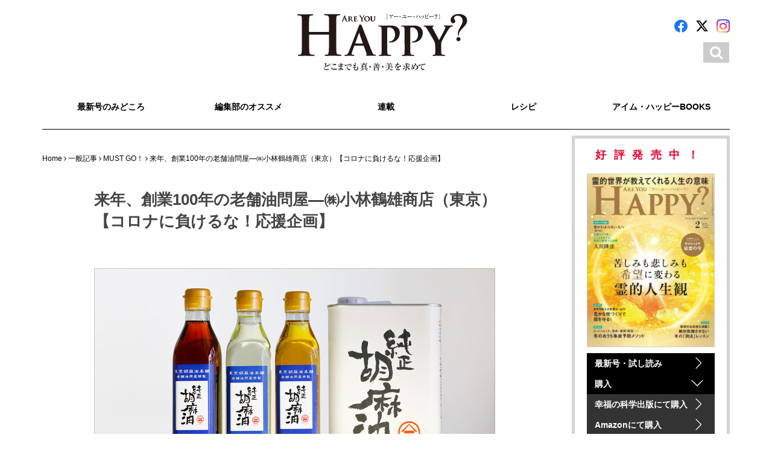

--- FILE ---
content_type: text/html; charset=UTF-8
request_url: https://are-you-happy.com/2022/19533/
body_size: 14221
content:
<!DOCTYPE html>
<html class="no-js" xmlns="http://www.w3.org/1999/xhtml" lang="ja" xmlns:og="http://ogp.me/ns#"xmlns:fb="http://www.facebook.com/2008/fbml">
<head profile="http://gmpg.org/xfn/11">
<meta charset="utf-8">
<meta http-equiv="X-UA-Compatible" content="IE=edge">
<meta name="description" content="「しあわせは、選べる！」本当に魅力的な女性ってどんな人……？人間関係、子育て、健康、スピリチュアル、美容、ニュース、カルチャーなど、さまざまな切り口から、感動のあるライフスタイル、女性のココロを輝かせる生き方・考え方を提案します。">
<meta name="keywords" content="アー・ユー・ハッピー？,アユハ,女性誌,人間関係,子育て,健康,スピリチュアル,美容,ニュース,カルチャー,ライフスタイル">

<!-- Facebook Opengraph -->
    <meta property="og:url" content="https://are-you-happy.com/2022/19533/"/>
    <meta property="og:site_name" content="Are You Happy?／月刊女性誌「アー・ユー・ハッピー？」公式サイト" />
    <meta property="og:title" content="来年、創業100年の老舗油問屋—㈱小林鶴雄商店（東京）【コロナに負けるな！応援企画】" />
    <meta property="og:description" content="東京・王子駅から徒歩10分の閑静な住宅街に佇む「小林鶴雄商店」。古くから都内の高級天ぷら専門店にごま油を卸している、由緒ある油問屋です。 お店の売りは何といっても、一流ごま油メーカーとの提携で作られる「マルヤマニ純正胡麻..." />
    <meta property="og:type" content="article" />
    <meta property="og:image" content="https://are-you-happy.com/files/2022/06/XafOwtjj.jpg" />


<!-- Twitter Card -->
    <meta name="twitter:card" content="summary_large_image">
    <meta name="twitter:site" content="‎@AreYouHappy_mag" />
    <meta name="twitter:image" content="https://are-you-happy.com/files/2022/06/XafOwtjj.jpg" />

<title>来年、創業100年の老舗油問屋—㈱小林鶴雄商店（東京）【コロナに負けるな！応援企画】 | Are You Happy?／月刊女性誌「アー・ユー・ハッピー？」公式サイト</title>
<meta name="viewport" content="width=device-width, initial-scale=1.0, minimum-scale=1.0, maximum-scale=1.0, user-scalable=no">
<!--[if lt IE 9]><script src="https://ajax.googleapis.com/ajax/libs/jquery/1.11.2/jquery.min.js"></script><![endif]-->
<!--[if IE 9]><!--><script src="https://ajax.googleapis.com/ajax/libs/jquery/2.1.3/jquery.min.js"></script><!--<![endif]-->
<meta name='robots' content='max-image-preview:large' />
<link rel='dns-prefetch' href='//www.google.com' />
<link rel='dns-prefetch' href='//maxcdn.bootstrapcdn.com' />
<link rel='dns-prefetch' href='//cdnjs.cloudflare.com' />
<link rel='dns-prefetch' href='//s.w.org' />
<link rel="stylesheet" href="/ayh/wp-includes/css/dist/block-library/style.min.css">
<link rel="stylesheet" href="/ayh/wp-content/plugins/contact-form-7/includes/css/styles.css">
<link rel="stylesheet" href="/ayh/wp-content/plugins/wordpress-popular-posts/assets/css/wpp.css">
<link rel="stylesheet" href="/css/main.min.css">
<link rel="stylesheet" href="//maxcdn.bootstrapcdn.com/font-awesome/4.5.0/css/font-awesome.min.css">
<link rel="stylesheet" href="//cdnjs.cloudflare.com/ajax/libs/hover.css/2.0.2/css/hover-min.css">
<link rel="stylesheet" href="//cdnjs.cloudflare.com/ajax/libs/animate.css/3.0.0/animate.min.css">
<link rel="stylesheet" href="/css/custom.css">
<link rel="stylesheet" href="/css/ic.css">
<script type='application/json' id='wpp-json'>
{"sampling_active":0,"sampling_rate":100,"ajax_url":"https:\/\/are-you-happy.com\/wp-json\/wordpress-popular-posts\/v1\/popular-posts","ID":19533,"token":"7190b1a87f","lang":0,"debug":0}
</script>
<script type='text/javascript' src='/ayh/wp-content/plugins/wordpress-popular-posts/assets/js/wpp.min.js' id='wpp-js-js'></script>
<link rel="https://api.w.org/" href="https://are-you-happy.com/wp-json/" /><link rel="alternate" type="application/json" href="https://are-you-happy.com/wp-json/wp/v2/posts/19533" /><link rel="alternate" type="application/json+oembed" href="https://are-you-happy.com/wp-json/oembed/1.0/embed?url=https%3A%2F%2Fare-you-happy.com%2F2022%2F19533%2F" />
<link rel="alternate" type="text/xml+oembed" href="https://are-you-happy.com/wp-json/oembed/1.0/embed?url=https%3A%2F%2Fare-you-happy.com%2F2022%2F19533%2F&#038;format=xml" />
        <style>
            @-webkit-keyframes bgslide {
                from {
                    background-position-x: 0;
                }
                to {
                    background-position-x: -200%;
                }
            }

            @keyframes bgslide {
                    from {
                        background-position-x: 0;
                    }
                    to {
                        background-position-x: -200%;
                    }
            }

            .wpp-widget-placeholder {
                margin: 0 auto;
                width: 60px;
                height: 3px;
                background: #dd3737;
                background: -webkit-gradient(linear, left top, right top, from(#dd3737), color-stop(10%, #571313), to(#dd3737));
                background: linear-gradient(90deg, #dd3737 0%, #571313 10%, #dd3737 100%);
                background-size: 200% auto;
                border-radius: 3px;
                -webkit-animation: bgslide 1s infinite linear;
                animation: bgslide 1s infinite linear;
            }
        </style>
        	<link rel="canonical" href="https://are-you-happy.com/2022/19533/">
<link rel="shortcut icon" href="/favicon.ico">
<link rel="alternate" type="application/rss+xml" title="Are You Happy?／月刊女性誌「アー・ユー・ハッピー？」公式サイト Feed" href="https://are-you-happy.com/feed/">
<style>
  .fb_iframe_widget > span {
  vertical-align: baseline !important;
}
</style>
</head>
<body data-rsssl=1 class="post-template-default single single-post postid-19533 single-format-standard 19533">
<noscript><iframe src="//www.googletagmanager.com/ns.html?id=GTM-WK4QVM" height="0" width="0" style="display:none;visibility:hidden"></iframe></noscript><script>(function(w,d,s,l,i){w[l]=w[l]||[];w[l].push({'gtm.start':new Date().getTime(),event:'gtm.js'});var f=d.getElementsByTagName(s)[0],j=d.createElement(s),dl=l!='dataLayer'?'&l='+l:'';j.async=true;j.src='//www.googletagmanager.com/gtm.js?id='+i+dl;f.parentNode.insertBefore(j,f);})(window,document,'script','dataLayer','GTM-WK4QVM');</script>
<!--[if lte IE 9.0]>
<div class="alert alert-warning">
お使いのブラウザーは古いようです。<a href="http://browsehappy.com/">こちら</a>をご確認していただき適切にアップデートしてください。</div>
<![endif]-->
<div class="outer">
<div id="wrapper" class="container padding-bottom-md">
<header class="banner navbar navbar-default navbar-static-tops header-pc hidden-xs hidden-print" role="banner">
<div class="container">
<div class="navbar-header">
<section class="row">
<div class="col-sm-4">
<!-- .col --></div>
<div class="col-sm-4 text-center">
<a class="navbar-brand navbar-brand-pc" href="https://are-you-happy.com/">
<img src="/img/common/logo.svg" alt="Are You Happy?" />
</a>
</div>
<div class="col-sm-4">
<div class="header-social clearfix">
<a href="https://www.facebook.com/areyouhappymag/" target="_blank" class="btn-social btn-bg fb-color"><i class="fa icon-facebook" aria-hidden="true"></i></a>&nbsp;
<a href="https://twitter.com/AreYouHappy_mag" target="_blank" class="btn-social btn-tw tw-color"><i class="fa icon-x-twitter" aria-hidden="true"></i></a>&nbsp;
<a href="https://www.instagram.com/areyouhappy_mag/?hl=ja" target="_blank" class="btn-social btn-tw instagram-color"><i class="fa icon-instagram" aria-hidden="true"></i></a>
<!-- .header-social --></div>
<div class="clearfix"></div>

<div class="header-search">
<nav class="block-link" data-toggle="modal" data-target="#search">
<div>
<button class="search-submit btn btn-default"><i class="fa fa-search" aria-hidden="true"></i></button>
</div>
</nav>
<div class="modal fade" id="search" tabindex="-1" role="dialog" aria-labelledby="search" aria-hidden="true">
<aside type="button" class="close" data-dismiss="modal" aria-label="Close"><span aria-hidden="true" class="bg-accent color-white">&times;</span></aside>
<div class="modal-dialog margin-bottom-reset" role="document">
<div class="modal-content">
<div class="modal-header">
<div class="container">
<div class="row">
<div class="col-sm-12 col-md-8 col-md-offset-2">
<h3 class="modal-title margin-top-sm margin-bottom-sm text-center" id="search">SEARCH</h3>
<!-- .col --></div>
<!-- .row --></div>
</div>
</div>
<div class="modal-body">
<div class="container">
<div class="row">
<div class="col-sm-12 col-md-8 col-md-offset-2">
<form role="search" method="get" class="search-form form-inline" action="https://are-you-happy.com/">
<div class="input-group">
<input type="search" value="" name="s" class="search-field form-control" placeholder="検索する">
<label class="hide">Search for:</label>
<span class="input-group-btn">
<button type="submit" class="search-submit btn btn-default"><i class="fa fa-search" aria-hidden="true"></i></button>
</span>
</div>
</form>
<!-- .col --></div>
<!-- .row --></div>
<!-- .container --></div>
</div>
<div class="modal-footer">
<div class="container">
<div class="row">
<div class="col-sm-12 col-md-8 col-md-offset-2">
<button type="button" class="btn btn-default btn-black padding-top-sm padding-right-sm padding-bottom-sm padding-left-sm" data-dismiss="modal">Close</button>
<!-- .col --></div>
<!-- .row --></div>
<!-- .container --></div>
<!-- .modal-footer --></div>
<!-- .modal-content --></div>
<!-- .modal-dialog --></div>
<!-- .modal --></div>
<!-- .header-search --></div>

<!-- .col --></div>
<!-- .row --></section>



<section class="row hidden-print">
<div class="col-xs-12">
<nav class="collapse navbar-collapse navbar-menu" role="navigation">
<ul id="menu-primary-navigation" class="nav nav-justified">
<li><a href="/magazine/25812/">最新号のみどころ</a></li>
<li><a title="編集部のオススメ" href="https://are-you-happy.com/category/recommend/">編集部のオススメ</a></li>
<li><a title="連載" href="https://are-you-happy.com/category/serialization/">連載</a></li>
<li><a title="レシピ" href="/category/general/recipe/">レシピ</a></li>
<li><a title="アイム・ハッピーBOOKS" href="/imhpbooks/">アイム・ハッピーBOOKS</a></li>
</ul>
</nav>
<!-- .col --></div>
<!-- .row --></section>


<!-- .navbar-header --></div>
<!-- .container --></div>
</header><!-- PC ///////////////////////////////////////////////////////////////////////////////// -->


<header class="banner navbar navbar-default navbar-static-top header-sp navbar-fixed-top visible-xs" role="banner">
<div class="container">
<h1 class="text-center margin-reset"><a href="/" class="navbar-brand-sp" ><img src="/img/common/logo.svg" alt="Are You Happy?" /></a></h1>
<nav class="navbar-toggle-wrap sb-toggle-left">

<a id="menu-button">
<div class="menu-symbol">
<div class="btn-oc"></div>
<div class="btn-oc"></div>
<div class="btn-oc"></div>
<!-- .symbol --></div>
</a>

<!-- .navbar-toggle-wrap --> </nav>
<!-- .container --></div>
</header><!-- SP ///////////////////////////////////////////////////////////////////////////////// -->
<div class="clearfix"></div>




<div class="wrap container" role="document">

<div class="content">
<div class="row">
<main class="main col-sm-8 col-md-8 col-lg-9 padding-reset" role="main">
<article class="post-19533 post type-post status-publish format-standard has-post-thumbnail hentry category-must-go-shop tag-4619 tag-4620 tag-4621">
<div class="container padding-bottom-lg">
<div class="row">
<div class="col-sm-12 padding-reset">
<div id="breadcrumb" class="margin-bottom-md">
<div class="padding-top-sm"><nav class="animated-fadeInLeft"><div id="breadcrumb" class="cf"><span itemscope itemtype="http://data-vocabulary.org/Breadcrumb"><a href="https://are-you-happy.com" itemprop="url" class="black-link"><span itemprop="title">Home</span></a> <i class="fa fa-angle-right" aria-hidden="true"></i></span> <span itemscope itemtype="http://data-vocabulary.org/Breadcrumb"><a href="https://are-you-happy.com/category/general/" itemprop="url" class="black-link"><span itemprop="title">一般記事</span></a> <i class="fa fa-angle-right" aria-hidden="true"></i></span> <span itemscope itemtype="http://data-vocabulary.org/Breadcrumb"><a href="https://are-you-happy.com/category/general/must-go-shop/" itemprop="url" class="black-link"><span itemprop="title">MUST GO！</span></a> <i class="fa fa-angle-right" aria-hidden="true"></i></span> <span>来年、創業100年の老舗油問屋—㈱小林鶴雄商店（東京）【コロナに負けるな！応援企画】</span></div></nav></div><!--#breadcrumb --></div>
<!-- .col --></div>
<!-- .row --></div>


<div class="row">
<div class="col-md-12 col-lg-10 col-lg-offset-1 bg-white padding-top-sm padding-bottom-md">

<header>
<div class="row margin-x--15">
<div class="col-xs-12">
<!-- .col --></div>
<!-- .row --></div>
<h2 class="entry-title font-bold">来年、創業100年の老舗油問屋—㈱小林鶴雄商店（東京）【コロナに負けるな！応援企画】</h2>
</header>
<div class="entry-content padding-top-md">
<div class="entry-content-inner">
<figure class="wp-block-image size-large"><img loading="lazy" width="665" height="373" src="/files/2022/06/XafOwtjj.jpg" alt="" class="wp-image-19506" srcset="/files/2022/06/XafOwtjj.jpg 665w, /files/2022/06/XafOwtjj-100x56.jpg 100w" sizes="(max-width: 665px) 100vw, 665px" /></figure>
<p>東京・王子駅から徒歩10分の閑静な住宅街に佇む「小林鶴雄商店」。古くから都内の高級天ぷら専門店にごま油を卸している、由緒ある油問屋です。</p>
<p>お店の売りは何といっても、一流ごま油メーカーとの提携で作られる「マルヤマニ純正胡麻油」。こだわりぬいた原料選びとごまの焙煎、圧搾法など、職人が織りなす技の結晶によって作られる逸品です。</p>
<p>三代目店主・伸好さんの代からは、家庭用の小瓶も販売。さらに「ごま油のおいしさを知ってほしい」と、水曜日と木曜日のみの営業で、50食限定で始めた天ぷらと天丼の立食も人気上々です。プロも認める特別なごま油を、ご堪能あれ。</p>
<p id="block-1a397708-9f1f-4f1a-9582-1b2592b21cdc"><strong>上の写真</strong>：（左から）深焙り、生搾り、浅焙りの家庭用の小瓶3種類（950円、1,100円、950円）と浅焙り一升缶（3,240円）。珍しい生搾りは軽い味わいで甘い香りが特徴。</p>
<figure class="wp-block-image size-large is-resized"><img loading="lazy" src="/files/2022/06/oWcXnM00.jpg" alt="" class="wp-image-19527" width="457" height="304" srcset="/files/2022/06/oWcXnM00.jpg 640w, /files/2022/06/oWcXnM00-100x67.jpg 100w" sizes="(max-width: 457px) 100vw, 457px" /></figure>
<p>お店のごま油を使った天丼をイートインできる店内は木を基調にし、落ち着く雰囲気。</p>
<figure class="wp-block-image size-large is-resized" id="block-66917dfb-8287-405e-89c8-0212f5922ebe"><img loading="lazy" src="/files/2022/06/1s76HdaE.jpg" alt="" class="wp-image-19526" width="455" height="303" srcset="/files/2022/06/1s76HdaE.jpg 640w, /files/2022/06/1s76HdaE-100x67.jpg 100w" sizes="(max-width: 455px) 100vw, 455px" /></figure>
<p>（左から）さくっと香ばしいごま油の風味にお箸が進む天丼（780円）とかき揚げ丼（800円）。タレは継ぎ足しで熟成させ、絶妙な味わい。</p>
<figure class="wp-block-image size-large is-resized"><img loading="lazy" src="/files/2022/06/Gr26I9X4.jpg" alt="" class="wp-image-19519" width="244" height="318"/></figure>
<p>ごま油を熱し、唐辛子の辛味を煮出したラー油（1,100円）。どんな中華料理にもピッタリ。</p>
</p>
<p id="block-4dfb0537-edc5-4398-86b4-7598ee6d77dc">（「Are You Happy？」2022年7月号 Happy Choice）</p>
<p>※上記は本誌掲載時点での情報です。営業時間やメニューなどに変更がある可能性があります。価格はすべて税込価格です。</p>
</p>
<div class="wp-block-columns">
<div class="wp-block-column" style="flex-basis:33.33%">
<figure class="wp-block-image size-large"><img loading="lazy" width="640" height="426" src="/files/2022/06/mcEwauPc.jpg" alt="" class="wp-image-19525" srcset="/files/2022/06/mcEwauPc.jpg 640w, /files/2022/06/mcEwauPc-100x67.jpg 100w" sizes="(max-width: 640px) 100vw, 640px" /></figure>
</p>
</div>
<div class="wp-block-column"></div>
<div class="wp-block-column" style="flex-basis:66.66%">
<p><strong><span class="has-inline-color has-luminous-vivid-orange-color">㈱小林鶴雄商店</span></strong></p>
<p>【住所】東京都北区堀船1丁目27-6<br />【営業時間】《油問屋》10:30～18:00《ランチ》水木の11:45～14:00、テイクアウトは19:00まで<br />【休業日】土曜日、日曜日、祭日<br />  <a href="http://gomaabura.com/">gomaabura.com/</a></p>
</div>
</div>
<p>※営業時間・定休日は変更となる場合があります。来店前に店舗にご確認ください。</p>
<!-- .entry-content-inner --></div>

<section id="share-wrap" class="margin-top-lg margin-bottom-lg">
<div id="fb-root"></div>
<div class="text-center">
<span><a href="https://twitter.com/share?ref_src=twsrc%5Etfw" class="twitter-share-button" data-text="来年、創業100年の老舗油問屋—㈱小林鶴雄商店（東京）【コロナに負けるな！応援企画】" data-url="https://are-you-happy.com/2022/19533/" data-lang="ja" data-show-count="false" data-related="AreYouHappy_mag">POST</a></span>

<script>(function(d, s, id) {
var js, fjs = d.getElementsByTagName(s)[0];
if (d.getElementById(id)) return;
js = d.createElement(s); js.id = id;
js.src = "https://connect.facebook.net/en_US/sdk.js#xfbml=1&version=v3.0";
fjs.parentNode.insertBefore(js, fjs);
}(document, 'script', 'facebook-jssdk'));</script>
<!-- Your share button code -->
<span><div class="fb-share-button"
data-href=""
data-layout="button">
</div><span>


<span><div class="line-it-button" data-lang="ja" data-type="share-a" data-url="https://are-you-happy.com/2022/19533/" style="display: none;"></div>
 <script src="https://d.line-scdn.net/r/web/social-plugin/js/thirdparty/loader.min.js" async="async" defer="defer"></script></span>
<span><a href="#" title="印刷する" onclick="window.print(); return false;" class="btn-print">印刷する</a></span>
<!-- .text-center --></div>
<!-- #share-wra --></section>









<div class="clearfix"></div>





<nav class="post-nav padding-top-md padding-bottom-md text-center bg-lightgray">
<div class="btn-group">
<div type="button" class="btn btn-default"><a href="https://are-you-happy.com/2022/19239/" rel="prev"><i class="fa fa-chevron-left"></i> 前の記事へ</a></div><div type="button" class="btn btn-default"><a href="https://are-you-happy.com/2022/19754/" rel="next">次の記事へ <i class="fa fa-chevron-right"></i></a></div></div>
</nav>


<section id="related">
<div class="related-wrap clearfix">
<div class='yarpp yarpp-related yarpp-related-website yarpp-related-none yarpp-template-yarpp-template-ayh-customize'>
<h3 class="related-none-h">関連記事はありません</h3>
</div>
<!-- .related-wrap--></div>
<!-- .related --></section>


<!-- .col --></div>
<!-- .row --></div>
<!-- .container --></div>


</article>
</main><!-- /.main -->

<aside class="sidebar col-sm-4 col-md-4 col-lg-3" role="complementary">
<section id="side-magazine" class="widget">
<div class="widget-inner border-lg">
<div class="widget-header">
<h3 class="text-center color-accent letter-spacing-md font-md">好評発売中！</h3>
<!-- .widget-header --></div>
<div class="widget-contents">
<div class="widget-magazine">
<p><a href="https://www.amazon.co.jp/%E3%82%A2%E3%83%BC%E3%83%BB%E3%83%A6%E3%83%BC%E3%83%BB%E3%83%8F%E3%83%83%E3%83%94%E3%83%BC-2026%E5%B9%B4-02-%E6%9C%88%E5%8F%B7-%E9%9B%91%E8%AA%8C/dp/B0G4V1QVTS/ref=sr_1_3?__mk_ja_JP=%E3%82%AB%E3%82%BF%E3%82%AB%E3%83%8A&crid=517BI35503YS&dib=eyJ2IjoiMSJ9.[base64].ncY7ps5mG8d81O9412ufODaC8JKTUTU_qU9Pevu59lM&dib_tag=se&keywords=%E3%82%A2%E3%83%BC%E3%83%A6%E3%83%BC%E3%83%8F%E3%83%83%E3%83%94%E3%83%BC&qid=1766462723&sprefix=%E3%82%A2%E3%83%BC%E3%83%A6%E3%83%BC%E3%83%8F%E3%83%83%E3%83%94%E3%83%BC%2Caps%2C222&sr=8-3" target="_blank">
<img src="/files/2025/12/7B60proy.jpg" alt="2026.2月号" class="w100 border-gray" />
</a></p>
<p class="margin-bottom-reset"><a href="/magazine/25812/" class="btn btn-default btn-ayh btn-arrow text-left font-bold w100">最新号・試し読み</a></p>

<div class="panel-group">
<a data-toggle="collapse" href="#collapse1" class="btn btn-default btn-ayh btn-arrow-down text-left font-bold w100">購入</a>
<div id="collapse1" class="panel-collapse collapse in">
<p class="margin-bottom-reset"><a href="https://www.irhpress.co.jp/are_you_happy/" target="_blank" class="btn btn-default btn-ayh-sub btn-arrow text-left font-bold w100">幸福の科学出版にて購入</a></p>
<p class="margin-bottom-reset"><a href="https://www.amazon.co.jp/%E3%82%A2%E3%83%BC%E3%83%BB%E3%83%A6%E3%83%BC%E3%83%BB%E3%83%8F%E3%83%83%E3%83%94%E3%83%BC-2026%E5%B9%B4-02-%E6%9C%88%E5%8F%B7-%E9%9B%91%E8%AA%8C/dp/B0G4V1QVTS/ref=sr_1_3?__mk_ja_JP=%E3%82%AB%E3%82%BF%E3%82%AB%E3%83%8A&crid=517BI35503YS&dib=eyJ2IjoiMSJ9.[base64].ncY7ps5mG8d81O9412ufODaC8JKTUTU_qU9Pevu59lM&dib_tag=se&keywords=%E3%82%A2%E3%83%BC%E3%83%A6%E3%83%BC%E3%83%8F%E3%83%83%E3%83%94%E3%83%BC&qid=1766462723&sprefix=%E3%82%A2%E3%83%BC%E3%83%A6%E3%83%BC%E3%83%8F%E3%83%83%E3%83%94%E3%83%BC%2Caps%2C222&sr=8-3" target="_blank" class="btn btn-default btn-ayh-sub btn-arrow text-left font-bold w100">Amazonにて購入</a></p>
<!-- .panel-collapse --></div>
<!-- .panel-group --></div>

<p class="margin-bottom-reset"><a href="/ebook/" class="btn btn-default btn-ayh btn-arrow text-left font-bold w100">電子版</a></p>
<p class="margin-bottom-reset"><a href="/subscription/" class="btn btn-default btn-accent btn-arrow text-left font-bold w100">定期購読はこちら</a></p>
<!-- .widget-magazine --></div>
<!-- .widget-contents --></div>
<!-- .widget-inner --></div>
<!-- .widget --></section>

<div class="row">
<div class="col-sm-12">
<hr class="hr-lg" />
<!-- .col --></div>
<!-- .row --></div>

<section id="side-ranking" class="widget">
<div class="widget-inner">
<div class="widget-header">
<h3 class="text-center color-title font-en-sans font-bold">RANKING</h3>
<!-- .widget-header --></div>
<div class="widget-contents padding-top-sm">



<ul class="wpp-list">
<li><a href="https://are-you-happy.com/2023/5269/" title="本当にいるの？ どんな悪さをするの？【 悪霊・悪魔のトリセツ 】"><span class="num"></span><div class="ranking-img"><img width="665" height="373" src="/files/2020/07/lrKA166p.jpg" class="attachment-medium size-medium wp-post-image" alt="" loading="lazy" srcset="/files/2020/07/lrKA166p.jpg 665w, /files/2020/07/lrKA166p-100x56.jpg 100w" sizes="(max-width: 665px) 100vw, 665px"></div><div class="ranking-title">本当にいるの？ どんな悪さをするの？【 悪霊・悪魔のトリセ...</div></a></li><li><a href="https://are-you-happy.com/2022/20475/" title="生まれ変わりの真実―お母さんのおなかに宿る前に、天国で親子の約束をします"><span class="num"></span><div class="ranking-img"><img width="800" height="448" src="/files/2022/09/JPWBCKhH.jpg" class="attachment-medium size-medium wp-post-image" alt="" loading="lazy" srcset="/files/2022/09/JPWBCKhH.jpg 800w, /files/2022/09/JPWBCKhH-768x430.jpg 768w, /files/2022/09/JPWBCKhH-100x56.jpg 100w" sizes="(max-width: 800px) 100vw, 800px"></div><div class="ranking-title">生まれ変わりの真実―お母さんのおなかに宿る前に、天国で親子...</div></a></li><li><a href="https://are-you-happy.com/2026/26153/" title="お祈りとは、心のなかで神様とお話しすることです"><span class="num"></span><div class="ranking-img"><img width="665" height="373" src="/files/2025/12/aZJV2LD3.jpg" class="attachment-medium size-medium wp-post-image" alt="" loading="lazy" srcset="/files/2025/12/aZJV2LD3.jpg 665w, /files/2025/12/aZJV2LD3-100x56.jpg 100w" sizes="(max-width: 665px) 100vw, 665px"></div><div class="ranking-title">お祈りとは、心のなかで神様とお話しすることです</div></a></li><li><a href="https://are-you-happy.com/2021/7224/" title="結婚に“遅い”“早い”はありません。 40代初婚で私たち今、幸せです。"><span class="num"></span><div class="ranking-img"><img width="665" height="373" src="/files/2021/04/CsqvHkGZ.jpg" class="attachment-medium size-medium wp-post-image" alt="" loading="lazy" srcset="/files/2021/04/CsqvHkGZ.jpg 665w, /files/2021/04/CsqvHkGZ-100x56.jpg 100w" sizes="(max-width: 665px) 100vw, 665px"></div><div class="ranking-title">結婚に“遅い”“早い”はありません。 40代初婚で私たち今、幸せ...</div></a></li><li><a href="https://are-you-happy.com/2025/25962/" title="噓をつかない正直な生き方の大切さを教える"><span class="num"></span><div class="ranking-img"><img width="665" height="373" src="/files/2025/11/Ofz1xUvX.jpg" class="attachment-medium size-medium wp-post-image" alt="" loading="lazy" srcset="/files/2025/11/Ofz1xUvX.jpg 665w, /files/2025/11/Ofz1xUvX-100x56.jpg 100w" sizes="(max-width: 665px) 100vw, 665px"></div><div class="ranking-title">噓をつかない正直な生き方の大切さを教える</div></a></li><li><a href="https://are-you-happy.com/2025/25309/" title="天御祖神（あめのみおやがみ）が眠る地　強羅"><span class="num"></span><div class="ranking-img"><img width="665" height="373" src="/files/2025/06/z92KIAN5.jpg" class="attachment-medium size-medium wp-post-image" alt="" loading="lazy" srcset="/files/2025/06/z92KIAN5.jpg 665w, /files/2025/06/z92KIAN5-100x56.jpg 100w" sizes="(max-width: 665px) 100vw, 665px"></div><div class="ranking-title">天御祖神（あめのみおやがみ）が眠る地　強羅</div></a></li><li><a href="https://are-you-happy.com/2026/26088/" title="美容にも健康にもいい甘酒スイーツレシピ〔時短・簡単・節約レシピ〕"><span class="num"></span><div class="ranking-img"><img width="665" height="373" src="/files/2025/12/wQzc0LZd.jpg" class="attachment-medium size-medium wp-post-image" alt="" loading="lazy" srcset="/files/2025/12/wQzc0LZd.jpg 665w, /files/2025/12/wQzc0LZd-100x56.jpg 100w" sizes="(max-width: 665px) 100vw, 665px"></div><div class="ranking-title">美容にも健康にもいい甘酒スイーツレシピ〔時短・簡単・節約...</div></a></li><li><a href="https://are-you-happy.com/2012/385/" title="霊界（あの世）はどんなところ？死後はどこに行く？「霊界マップ」で見る天国・地獄"><span class="num"></span><div class="ranking-img"><img width="1024" height="800" src="/files/2020/11/cp6KBeZp.jpg" class="attachment-medium size-medium wp-post-image" alt="" loading="lazy" srcset="/files/2020/11/cp6KBeZp.jpg 1024w, /files/2020/11/cp6KBeZp-768x600.jpg 768w, /files/2020/11/cp6KBeZp-100x78.jpg 100w" sizes="(max-width: 1024px) 100vw, 1024px"></div><div class="ranking-title">霊界（あの世）はどんなところ？死後はどこに行く？「霊界マ...</div></a></li><li><a href="https://are-you-happy.com/2018/11500/" title="＜エジソンの母ナンシー＞息子の才能を信じて支え続けた発明王の母"><span class="num"></span><div class="ranking-img"><img width="660" height="360" src="/files/2018/11/eaMAaCXj.jpg" class="attachment-medium size-medium wp-post-image" alt="" loading="lazy" srcset="/files/2018/11/eaMAaCXj.jpg 660w, /files/2018/11/eaMAaCXj-100x55.jpg 100w" sizes="(max-width: 660px) 100vw, 660px"></div><div class="ranking-title">＜エジソンの母ナンシー＞息子の才能を信じて支え続けた発明...</div></a></li><li><a href="https://are-you-happy.com/2018/11508/" title="妊娠スピリチュアルQ&amp;A【赤ちゃんの性別・つわり・障害・魂etc】"><span class="num"></span><div class="ranking-img"><img width="665" height="373" src="/files/2019/02/XWLThRoZ.jpg" class="attachment-medium size-medium wp-post-image" alt="" loading="lazy" srcset="/files/2019/02/XWLThRoZ.jpg 665w, /files/2019/02/XWLThRoZ-100x56.jpg 100w" sizes="(max-width: 665px) 100vw, 665px"></div><div class="ranking-title">妊娠スピリチュアルQ&A【赤ちゃんの性別・つわり・障害・魂etc】</div></a></li>
</ul>

<div class="text-right padding-right-sm padding-bottom-sm">
<a href="/ranking/" title="" class="block-link link-more"><i class="fa fa-chevron-right" aria-hidden="true"></i> more</a>
</div>
<!-- .widget-contents --></div>
<!-- .widget-inner --></div>
<!-- .widget --></section>

<div class="row">
<div class="col-sm-12">
<hr class="hr-lg" />
<!-- .col --></div>
<!-- .row --></div>

<section id="side-bnr02" class="widget">
<p><a href="/category/general/recipe/" ><img src="/img/bnr/bnr-recipe.jpg" alt="" class="w100" /></a></p>
<!-- .widget --></section>

<section id="side-bnr02" class="widget">
<p><a href="/imhpbooks/" ><img src="/img/bnr/bnr-books.jpg" alt="" class="w100" /></a></p>
<!-- .widget --></section>

<section id="side-bnr03" class="widget">
<p><a href="/ayhreader/" ><img src="/img/bnr/bnr-recruiting.jpg" alt="" class="w100" /></a></p>
<!-- .widget --></section>

<section id="side-bnr04" class="widget">
<p><a href="/entry/" ><img src="/img/bnr/bnr-pet.jpg" alt="" class="w100" /></a></p>
<!-- .widget --></section>

<section id="side-bnr05" class="widget">
<p><a href="/ayhgift/" ><img src="/img/bnr/bnr-gift.jpg" alt="" class="w100" /></a></p>
<!-- .widget --></section>

<section id="side-bnr07" class="widget">
<p><a href="https://ryuho-okawa.org" target="_blank"><img src="/img/bnr/bnr-mt.jpg" alt="" class="w100" /></a></p>
<!-- .widget --></section>

<section id="side-bnr08" class="widget">
<p><a href="https://happy-science.jp" target="_blank"><img src="/img/bnr/bnr-hs.jpg" alt="" class="w100" /></a></p>
<!-- .widget --></section>

<section id="side-bnr09" class="widget">
<p><a href="https://www.irhpress.co.jp" target="_blank"><img src="/img/bnr/bnr-irh.jpg" alt="" class="w100" /></a></p>
<!-- .widget --></section>

<section id="side-bnr10" class="widget">
<p><a href="https://the-liberty.com" target="_blank"><img src="/img/bnr/bnr-lw.svg" alt="" class="w100" /></a></p>
<!-- .widget --></section>

<section id="side-bnr11" class="widget">
<p><a href="https://www.youtube.com/user/theFACTtvChannel/featured" target="_blank"><img src="/img/bnr/bnr-fact.jpg?2024" alt="" class="w100" /></a></p>
<!-- .widget --></section>

</aside><!-- /.sidebar -->
</div><!-- /.row -->
</div><!-- /.content -->

</div><!-- /.wrap -->

<!--#wrapper --></div>

<section id="footer-social" class="bg-white padding-top-md padding-bottom-md">
<div class="container">
<div class="row margin-reset">
<div class="col-sm-10 col-sm-offset-1">
<h3>人気のタグ</h3>
<ul class="tag-list">
<li><a href="/tag/%e5%ad%90%e8%82%b2%e3%81%a6/"><i class="fa fa-tag" aria-hidden="true"></i> 子育て</a></li><li><a href="/tag/%e9%87%88%e9%87%8f%e5%ad%90/"><i class="fa fa-tag" aria-hidden="true"></i> 釈量子</a></li><li><a href="/tag/%e5%b9%b8%e7%a6%8f%e3%81%ae%e7%a7%91%e5%ad%a6/"><i class="fa fa-tag" aria-hidden="true"></i> 幸福の科学</a></li><li><a href="/tag/%e6%82%a9%e3%81%bf/"><i class="fa fa-tag" aria-hidden="true"></i> 悩み</a></li><li><a href="/tag/%e5%b9%b8%e7%a6%8f%e5%ae%9f%e7%8f%be%e5%85%9a/"><i class="fa fa-tag" aria-hidden="true"></i> 幸福実現党</a></li><li><a href="/tag/%e5%ad%90%e4%be%9b/"><i class="fa fa-tag" aria-hidden="true"></i> 子供</a></li><li><a href="/tag/%e5%a4%a7%e5%b7%9d%e9%9a%86%e6%b3%95/"><i class="fa fa-tag" aria-hidden="true"></i> 大川隆法</a></li><li><a href="/tag/%e4%bb%95%e4%ba%8b/"><i class="fa fa-tag" aria-hidden="true"></i> 仕事</a></li><li><a href="/tag/%e5%ad%90%e3%81%a9%e3%82%82/"><i class="fa fa-tag" aria-hidden="true"></i> 子ども</a></li><li><a href="/tag/%e5%bf%83/"><i class="fa fa-tag" aria-hidden="true"></i> 心</a></li><li><a href="/tag/%e4%ba%ba%e7%94%9f/"><i class="fa fa-tag" aria-hidden="true"></i> 人生</a></li><li><a href="/tag/%e3%83%ac%e3%82%b7%e3%83%94/"><i class="fa fa-tag" aria-hidden="true"></i> レシピ</a></li><li><a href="/tag/%e7%97%85%e6%b0%97/"><i class="fa fa-tag" aria-hidden="true"></i> 病気</a></li><li><a href="/tag/%e5%a5%b3%e6%80%a7/"><i class="fa fa-tag" aria-hidden="true"></i> 女性</a></li><li><a href="/tag/couple/"><i class="fa fa-tag" aria-hidden="true"></i> 夫婦</a></li><li><a href="/tag/%e4%ba%ba%e9%96%93%e9%96%a2%e4%bf%82/"><i class="fa fa-tag" aria-hidden="true"></i> 人間関係</a></li><li><a href="/tag/%e5%a5%a5%e7%94%b0%e6%95%ac%e5%ad%90/"><i class="fa fa-tag" aria-hidden="true"></i> 奥田敬子</a></li><li><a href="/tag/kosodate110/"><i class="fa fa-tag" aria-hidden="true"></i> 子育て110番</a></li><li><a href="/tag/%e5%ae%b6%e6%97%8f/"><i class="fa fa-tag" aria-hidden="true"></i> 家族</a></li><li><a href="/tag/%e6%84%9b/"><i class="fa fa-tag" aria-hidden="true"></i> 愛</a></li><li><a href="/tag/%e3%81%82%e3%81%ae%e4%b8%96/"><i class="fa fa-tag" aria-hidden="true"></i> あの世</a></li><li><a href="/tag/%e6%98%a0%e7%94%bb/"><i class="fa fa-tag" aria-hidden="true"></i> 映画</a></li><li><a href="/tag/%e5%b2%a1%e9%87%8e%e5%ae%8f/"><i class="fa fa-tag" aria-hidden="true"></i> 岡野宏</a></li><li><a href="/tag/%e5%9c%b0%e7%8d%84/"><i class="fa fa-tag" aria-hidden="true"></i> 地獄</a></li><li><a href="/tag/%e3%82%a2%e3%83%a6%e3%83%8f/"><i class="fa fa-tag" aria-hidden="true"></i> アユハ</a></li><li><a href="/tag/%e6%84%9f%e8%ac%9d/"><i class="fa fa-tag" aria-hidden="true"></i> 感謝</a></li><li><a href="/tag/%e4%bf%a1%e4%bb%b0/"><i class="fa fa-tag" aria-hidden="true"></i> 信仰</a></li><li><a href="/tag/%e5%81%a5%e5%ba%b7/"><i class="fa fa-tag" aria-hidden="true"></i> 健康</a></li><li><a href="/tag/soul/"><i class="fa fa-tag" aria-hidden="true"></i> 魂</a></li><li><a href="/tag/%e5%a4%a9%e5%9b%bd/"><i class="fa fa-tag" aria-hidden="true"></i> 天国</a></li><li><a href="/tag/%e6%97%a5%e6%9c%ac/"><i class="fa fa-tag" aria-hidden="true"></i> 日本</a></li><li><a href="/tag/%e4%bd%93%e9%a8%93%e8%ab%87/"><i class="fa fa-tag" aria-hidden="true"></i> 体験談</a></li><li><a href="/tag/wedding/"><i class="fa fa-tag" aria-hidden="true"></i> 結婚</a></li><li><a href="/tag/%e6%95%99%e8%82%b2/"><i class="fa fa-tag" aria-hidden="true"></i> 教育</a></li><li><a href="/tag/%e3%82%b9%e3%83%88%e3%83%ac%e3%82%b9/"><i class="fa fa-tag" aria-hidden="true"></i> ストレス</a></li><li><a href="/tag/%e5%a4%a2/"><i class="fa fa-tag" aria-hidden="true"></i> 夢</a></li><li><a href="/tag/%e4%bd%93/"><i class="fa fa-tag" aria-hidden="true"></i> 体</a></li><li><a href="/tag/%e7%b0%a1%e5%8d%98/"><i class="fa fa-tag" aria-hidden="true"></i> 簡単</a></li><li><a href="/tag/%e6%82%aa%e9%9c%8a/"><i class="fa fa-tag" aria-hidden="true"></i> 悪霊</a></li><li><a href="/tag/%e8%a6%aa/"><i class="fa fa-tag" aria-hidden="true"></i> 親</a></li><li><a href="/tag/%e3%82%a2%e3%83%bc%e3%83%a6%e3%83%bc%e3%83%8f%e3%83%83%e3%83%94%e3%83%bc/"><i class="fa fa-tag" aria-hidden="true"></i> アーユーハッピー</a></li><li><a href="/tag/%e5%8b%89%e5%bc%b7/"><i class="fa fa-tag" aria-hidden="true"></i> 勉強</a></li><li><a href="/tag/%e4%b8%ad%e5%9b%bd/"><i class="fa fa-tag" aria-hidden="true"></i> 中国</a></li><li><a href="/tag/%e7%ab%9c%e3%81%ae%e5%8f%a3%e6%b3%95%e5%ad%90/"><i class="fa fa-tag" aria-hidden="true"></i> 竜の口法子</a></li><li><a href="/tag/spiritual/"><i class="fa fa-tag" aria-hidden="true"></i> スピリチュアル</a></li><li><a href="/tag/%e5%8f%8d%e7%9c%81/"><i class="fa fa-tag" aria-hidden="true"></i> 反省</a></li><li><a href="/tag/%e3%83%a1%e3%82%a4%e3%82%af/"><i class="fa fa-tag" aria-hidden="true"></i> メイク</a></li><li><a href="/tag/%e8%82%8c/"><i class="fa fa-tag" aria-hidden="true"></i> 肌</a></li><li><a href="/tag/%e4%bb%8b%e8%ad%b7/"><i class="fa fa-tag" aria-hidden="true"></i> 介護</a></li><li><a href="/tag/%e8%a8%80%e8%91%89/"><i class="fa fa-tag" aria-hidden="true"></i> 言葉</a></li></ul>
<!-- .col --></div>
<!-- .row --></div>
<!-- .container --></div>
<!-- #footer-social --></section>

<footer class="content-info" role="contentinfo">
<div class="container">

<div class="row margin-reset">
<div class="col-sm-12">
<hr class="hr-lg" />
<!-- .col --></div>
<!-- .row --></div>

<div class="row margin-reset">
<div class="col-sm-3 col-md-4 col-lg-2">
<a class="navbar-brand navbar-brand-pc" href="https://are-you-happy.com/">
<img src="/img/common/logo.svg" alt="Are You Happy?" />
</a>
<!-- .col --></div>
<div class="col-sm-1 col-md-1 col-lg-1">
<!-- .col --></div>
<div class="col-sm-4 col-md-4 col-lg-3 padding-top-sm">
<p><a href="/magazine/25812/">最新号の見どころ</a></p>
<p><a href="/category/recommend/">編集部のオススメ</a></p>
<p><a href="/category/serialization/">連載</a></p>
<p><a href="/category/general/recipe/">レシピ</a></p>
<p><a href="/imhpbooks/">アイム・ハッピーBOOKS</a></p>
<!-- .col --></div>
<div class="col-sm-4 col-md-3 col-lg-6 padding-top-sm">
<p><a href="/privacypolicy/">プライバシーポリシー</a></p>
<p><a href="/subscription/">アユハとは?</a></p>
<p><a href="/corrections/">訂正・お詫び</a></p>
<p><a href="/corporate/">会社案内</a></p>
<p><a href="/contact/">お問い合わせ</a></p>
<!-- .col --></div>
<!-- .row --></div>

<div class="row">
<div class="col-lg-12">
<p class="text-right padding-top-sm padding-right-sm font-xs">Copyright &copy; IRH Press Co.,Ltd. All Rights Reserved.</p>
<!-- .col --></div>
<!-- .row --></div>
<!-- .container --></div>
</footer>

<link rel="stylesheet" href="/ayh/wp-content/plugins/yet-another-related-posts-plugin/style/related.css">
<script type='text/javascript' src='/ayh/wp-includes/js/dist/vendor/wp-polyfill.min.js' id='wp-polyfill-js'></script>
<script type='text/javascript' id='wp-polyfill-js-after'>
( 'fetch' in window ) || document.write( '<script src="/ayh/wp-includes/js/dist/vendor/wp-polyfill-fetch.min.js?ver=3.0.0"></scr' + 'ipt>' );( document.contains ) || document.write( '<script src="/ayh/wp-includes/js/dist/vendor/wp-polyfill-node-contains.min.js?ver=3.42.0"></scr' + 'ipt>' );( window.DOMRect ) || document.write( '<script src="/ayh/wp-includes/js/dist/vendor/wp-polyfill-dom-rect.min.js?ver=3.42.0"></scr' + 'ipt>' );( window.URL && window.URL.prototype && window.URLSearchParams ) || document.write( '<script src="/ayh/wp-includes/js/dist/vendor/wp-polyfill-url.min.js?ver=3.6.4"></scr' + 'ipt>' );( window.FormData && window.FormData.prototype.keys ) || document.write( '<script src="/ayh/wp-includes/js/dist/vendor/wp-polyfill-formdata.min.js?ver=3.0.12"></scr' + 'ipt>' );( Element.prototype.matches && Element.prototype.closest ) || document.write( '<script src="/ayh/wp-includes/js/dist/vendor/wp-polyfill-element-closest.min.js?ver=2.0.2"></scr' + 'ipt>' );( 'objectFit' in document.documentElement.style ) || document.write( '<script src="/ayh/wp-includes/js/dist/vendor/wp-polyfill-object-fit.min.js?ver=2.3.4"></scr' + 'ipt>' );
</script>
<script type='text/javascript' id='contact-form-7-js-extra'>
/* <![CDATA[ */
var wpcf7 = {"api":{"root":"https:\/\/are-you-happy.com\/wp-json\/","namespace":"contact-form-7\/v1"}};
/* ]]> */
</script>
<script type='text/javascript' src='/ayh/wp-content/plugins/contact-form-7/includes/js/index.js' id='contact-form-7-js'></script>
<script type='text/javascript' id='google-invisible-recaptcha-js-before'>
var renderInvisibleReCaptcha = function() {

    for (var i = 0; i < document.forms.length; ++i) {
        var form = document.forms[i];
        var holder = form.querySelector('.inv-recaptcha-holder');

        if (null === holder) continue;
		holder.innerHTML = '';

         (function(frm){
			var cf7SubmitElm = frm.querySelector('.wpcf7-submit');
            var holderId = grecaptcha.render(holder,{
                'sitekey': '6Ld0GfsaAAAAACj627QLNhaiL99zulV5urCQ-5x8', 'size': 'invisible', 'badge' : 'inline',
                'callback' : function (recaptchaToken) {
					if((null !== cf7SubmitElm) && (typeof jQuery != 'undefined')){jQuery(frm).submit();grecaptcha.reset(holderId);return;}
					 HTMLFormElement.prototype.submit.call(frm);
                },
                'expired-callback' : function(){grecaptcha.reset(holderId);}
            });

			if(null !== cf7SubmitElm && (typeof jQuery != 'undefined') ){
				jQuery(cf7SubmitElm).off('click').on('click', function(clickEvt){
					clickEvt.preventDefault();
					grecaptcha.execute(holderId);
				});
			}
			else
			{
				frm.onsubmit = function (evt){evt.preventDefault();grecaptcha.execute(holderId);};
			}


        })(form);
    }
};
</script>
<script type='text/javascript' async defer src='https://www.google.com/recaptcha/api.js?onload=renderInvisibleReCaptcha&#038;render=explicit&#038;hl=ja' id='google-invisible-recaptcha-js'></script>
<script type='text/javascript' src='/js/scripts.min.js' id='ntheme_scripts-js'></script>
<script type='text/javascript' src='/js/custom.min.js' id='ntheme_scripts_custom-js'></script>
<script type='text/javascript' src='/ayh/wp-includes/js/wp-embed.min.js' id='wp-embed-js'></script>
<div id="drawer">
<div class="sp-search margin-top-bl clearfix">
<form role="search" method="get" class="search-form form-inline" action="https://are-you-happy.com/ayh/">
<div class="input-group">
<input type="search" value="" name="s" class="search-field form-control" placeholder="検索する">
<label class="hide">Search for:</label>
<span class="input-group-btn">
<button type="submit" class="search-submit btn btn-default"><i class="fa fa-search" aria-hidden="true"></i></button>
</span>
</div>
</form>
<!-- .sp-search --></div>
<ul id="menu-" class="padding-top-sm margin-bottom-reset">
<ul id="menu-%e3%82%b9%e3%83%9e%e3%83%9b%e7%94%a8%e3%83%8a%e3%83%93" class="side-nav"><li><a href="https://are-you-happy.com/category/recommend/">編集部のオススメ</a></li>
<li><a href="https://are-you-happy.com/category/serialization/">連載</a></li>
<li><a href="/imhpbooks/">アイム・ハッピーBOOKS</a></li>
</ul><li><a href="/category/general/recipe/">レシピ</a>
</li>
<li>記事カテゴリ</li>
</ul>
<ul class="sub-item">
<li><a href="https://are-you-happy.com/category/serialization/happy-sinryo/">Dr.ジョージのHAPPY診療室</a></li>
<li><a href="https://are-you-happy.com/category/info/">お知らせ</a></li>
<li><a href="https://are-you-happy.com/category/general/">一般記事</a></li>
<li><a href="https://are-you-happy.com/category/general/disease/">病気</a></li>
<li><a href="https://are-you-happy.com/category/general/nursing-care/">介護</a></li>
<li><a href="https://are-you-happy.com/category/general/%e4%bf%a1%e4%bb%b0%e4%bd%93%e9%a8%93%e8%ab%87/">信仰体験談</a></li>
<li><a href="https://are-you-happy.com/category/general/must-go-shop/">MUST GO！</a></li>
<li><a href="https://are-you-happy.com/category/general/news/">ニュース</a></li>
<li><a href="https://are-you-happy.com/category/general/interview/">スペシャルインタビュー</a></li>
<li><a href="https://are-you-happy.com/category/general/lifestyle/">ライフスタイル</a></li>
<li><a href="https://are-you-happy.com/category/general/spiritual/">スピリチュアル</a></li>
<li><a href="https://are-you-happy.com/category/general/marriage-couple/">結婚・夫婦</a></li>
<li><a href="https://are-you-happy.com/category/general/childcare/">子育て</a></li>
<li><a href="https://are-you-happy.com/category/general/human-relations-recommend/">人間関係</a></li>
<li><a href="https://are-you-happy.com/category/general/health-beauty/">ヘルス＆ビューティ</a></li>
<li><a href="https://are-you-happy.com/category/general/opinion/">歴史・社会・政治</a></li>
<li><a href="https://are-you-happy.com/category/general/work/">仕事</a></li>
<li><a href="https://are-you-happy.com/category/general/recipe/">レシピ</a></li>
<li><a href="https://are-you-happy.com/category/general/chart/">チャート</a></li>
<li><a href="https://are-you-happy.com/category/general/happiness/">幸福論シリーズ</a></li>
<li><a href="https://are-you-happy.com/category/serialization/">連載</a></li>
<li><a href="https://are-you-happy.com/category/serialization/syaku-ryoko-kitchen/">幸福実現党党首 釈量子のキッチン政経塾</a></li>
<li><a href="https://are-you-happy.com/category/serialization/moving-actively/">幸福実現党党首 釈量子の東奔西走！</a></li>
<li><a href="https://are-you-happy.com/category/serialization/tatsunokuchi-yell/">竜の口法子校長の熱烈エール「もう大丈夫！」</a></li>
<li><a href="https://are-you-happy.com/category/serialization/okano-beauty/">岡野宏のビューティーレッスンーさあ、はじめましょうか</a></li>
<li><a href="https://are-you-happy.com/category/serialization/110/">子育て110番</a></li>
<li><a href="https://are-you-happy.com/category/serialization/leap/">釈量子のお悩みクオンタム・リープ</a></li>
<li><a href="https://are-you-happy.com/category/serialization/woman/">時代を創った女性たち</a></li>
<li><a href="https://are-you-happy.com/category/serialization/consultation/">心のお悩み相談室</a></li>
<li><a href="https://are-you-happy.com/category/serialization/note/">読者の手記</a></li>
<li><a href="https://are-you-happy.com/category/feature/">特集</a></li>
<li><a href="https://are-you-happy.com/category/popularity/">人気記事</a></li>
<li><a href="https://are-you-happy.com/category/horoscopes/">今月の占い</a></li>
<li><a href="https://are-you-happy.com/category/present/">プレゼント</a></li>
<li><a href="https://are-you-happy.com/category/recommend/">編集部のオススメ</a></li>
</ul>
</div>

<!-- .outer --></div>

</body>
</html>